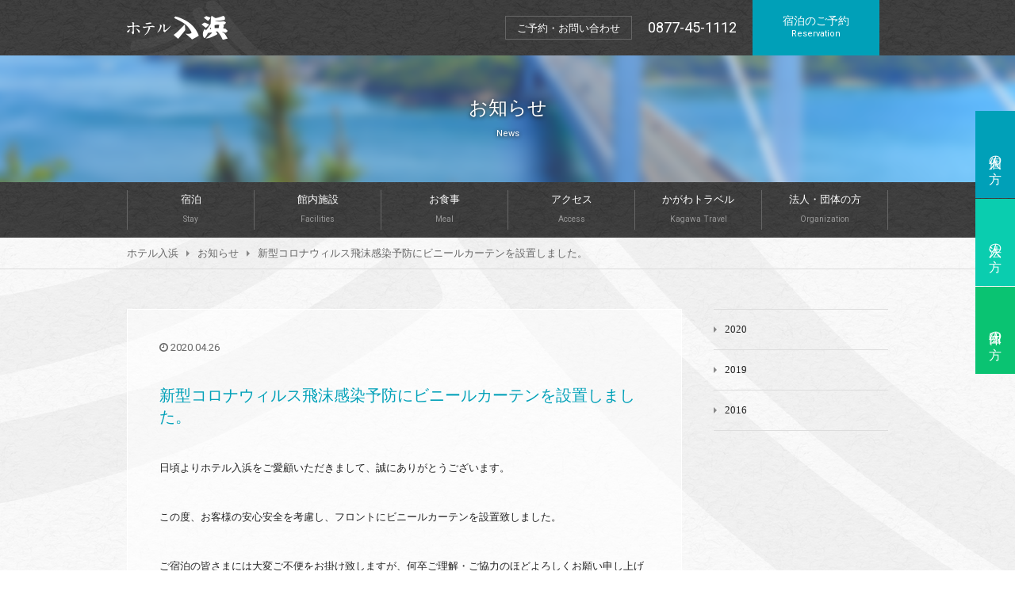

--- FILE ---
content_type: text/html; charset=UTF-8
request_url: https://www.hotel-irihama.jp/news/195/
body_size: 4041
content:
<!doctype html>
<html>

<head>
	<meta charset="UTF-8">
	<meta http-equiv="X-UA-Compatible" content="IE=edge">
	<title>
		新型コロナウィルス飛沫感染予防にビニールカーテンを設置しました。 | ホテル入浜【公式】	</title>
	<meta name="keywords" content=",香川県,坂出市,瀬戸大橋,ホテル,ビジネスホテル,宿泊,讃岐うどん,お遍路,四国巡礼,ホテル入浜">
	<meta name="description" content="ホテル入浜からのお知らせ「」">
	<meta name="viewport" content="width=device-width, initial-scale=1.0">
	<meta http-equiv="X-UA-Compatible" content="IE=edge">
	<meta name="format-detection" content="telephone=no">
		<link rel="canonical" href="https://www.hotel-irihama.jp/news/195/">
	<link rel="stylesheet" type="text/css" href="https://www.hotel-irihama.jp/assets/css/normalize.css">
	<link rel="stylesheet" type="text/css" href="https://www.hotel-irihama.jp/assets/css/sp.css" media="screen and (max-width: 736px)">
	<link rel='stylesheet' id='font-awesome-css' href='//maxcdn.bootstrapcdn.com/font-awesome/4.3.0/css/font-awesome.min.css?ver=4.7.1' type='text/css' media='all'/>
	<link href="https://www.hotel-irihama.jp/assets/css/style.css" media="screen and (min-width: 737px)" rel="stylesheet" type="text/css">
	<link href="https://fonts.googleapis.com/css?family=Roboto:400,500italic" rel="stylesheet" type="text/css">
	<link href="https://www.hotel-irihama.jp/assets/images/favicon.ico" rel="shortcut icon" type="image/vnd.microsoft.icon">
	<link href="https://www.hotel-irihama.jp/assets/images/apple-touch-icon-precomposed.png" rel="apple-touch-icon-precomposed">
	<link href="https://plus.google.com/" rel="publisher"/>
	<script src="https://ajax.googleapis.com/ajax/libs/jquery/2.1.4/jquery.min.js"></script>
	<script type="text/javascript" src="https://maps.googleapis.com/maps/api/js?key=AIzaSyAjhMNF5mYjvCFxwMrvoJpbW0oN-JXWKio"></script>
	<script type="text/javascript" src="https://www.hotel-irihama.jp/assets/js/default.js"></script>
	<script type="text/javascript">
		jQuery( document ).ready( function ( $ ) {
			if ( window.matchMedia( '(max-width: 736px)' ).matches ) {
				$.ajax( {
					url: 'https://www.hotel-irihama.jp/assets/js/sp.js',
					dataType: 'script',
					cache: false
				} );
			};
		} );
	</script>
</head>

<body>
	<!-- Google Analytics / -->
	<script>
		( function ( i, s, o, g, r, a, m ) {
			i[ 'GoogleAnalyticsObject' ] = r;
			i[ r ] = i[ r ] || function () {
				( i[ r ].q = i[ r ].q || [] ).push( arguments )
			}, i[ r ].l = 1 * new Date();
			a = s.createElement( o ),
				m = s.getElementsByTagName( o )[ 0 ];
			a.async = 1;
			a.src = g;
			m.parentNode.insertBefore( a, m )
		} )( window, document, 'script', 'https://www.google-analytics.com/analytics.js', 'ga' );
		ga( 'create', 'UA-83729768-1', 'auto' );
		ga( 'send', 'pageview' );
	</script>
	<!-- / Google Analytics -->
	<!-- Header / -->
	<header id="header">
		<div id="header_container">
			<div id="header_logo"><a href="https://www.hotel-irihama.jp/"><img src="https://www.hotel-irihama.jp/assets/images/header_logo.png" width="127" height="30" alt="香川県坂出市【瀬戸大橋】のビジネスホテル・宿泊｜ホテル入浜【公式】"></a>
			</div>
			<div id="header_contact">
				<div id="header_contact_ttl">ご予約・お問い合わせ</div>
				<div id="header_contact_num">
					<address>
				0877-45-1112
				</address>
				
				</div>
				<div id="header_reserve"><a href="https://www.hotel-irihama.jp/contact/">宿泊のご予約 <span id="header_reserve_en">Reservation</span></a>
				</div>
			</div>
		</div>
	</header>
	<!-- / Header -->
	<!-- h1 / -->
	<div class="h1_container">
		<div class="container">
			<h1 class="h1_sp">お知らせ<span>News</span></h1>
		</div>
	</div>
	<!-- / h1 -->
	<!-- Nav / -->
	<nav id="nav" class="nav_lock">
		<div id="nav_sp">MENU</div>
		<div id="nav_list">
			<ul>
				<li><a href="https://www.hotel-irihama.jp/stay/">宿泊<span>Stay</span></a>
				</li>
				<li><a href="https://www.hotel-irihama.jp/facilities/">館内施設<span>Facilities</span></a>
				</li>
				<li><a href="https://www.hotel-irihama.jp/meal/">お食事<span>Meal</span></a>
				</li>
				<li><a href="https://www.hotel-irihama.jp/access/">アクセス<span>Access</span></a>
				</li>
				<li><a href="https://www.hotel-irihama.jp/travel/">かがわトラベル<span>Kagawa Travel</span></a>
				</li>
				<li><a href="https://www.hotel-irihama.jp/organization/">法人・団体の方<span>Organization</span></a>
				</li>
			</ul>
		</div>
	</nav>
	<!-- / Nav --><!-- Nav trail /-->
<div class="nav_trail">
	<div class="nav_trail_container">
		<ul>
			<li><a href="https://www.hotel-irihama.jp/">ホテル入浜</a>
			</li>
			<li><a href="https://www.hotel-irihama.jp/news/">お知らせ</a>
			</li>
			<li>
				新型コロナウィルス飛沫感染予防にビニールカーテンを設置しました。			</li>
		</ul>
	</div>
</div>
<!-- Contents / -->
<div class="bg_irihama_top">
	<div class="container app">
		<div class="inner_l">
			<section>
								<div class="app_date"><i class="fa fa-clock-o"></i>
					2020.04.26				</div>
								<h2>
					新型コロナウィルス飛沫感染予防にビニールカーテンを設置しました。				</h2>
								<div class="app_content">
					
<p>日頃よりホテル入浜をご愛顧いただきまして、誠にありがとうございます。</p>



<p>この度、お客様の安心安全を考慮し、フロントにビニールカーテンを設置致しました。</p>



<p>ご宿泊の皆さまには大変ご不便をお掛け致しますが、何卒ご理解・ご協力のほどよろしくお願い申し上げます。</p>
				</div>
				  <!-- ソーシャルボタン -->
  <ul class="bzb-sns-btn ">
      <li class="bzb-twitter">
      <a href="https://twitter.com/share" class="twitter-share-button"  data-url="https://www.hotel-irihama.jp/news/195/"  data-text="新型コロナウィルス飛沫感染予防にビニールカーテンを設置しました。">Tweet</a>
      <script>!function(d,s,id){var js,fjs=d.getElementsByTagName(s)[0],p=/^http:/.test(d.location)?'http':'https';if(!d.getElementById(id)){js=d.createElement(s);js.id=id;js.async=true;js.src=p+'://platform.twitter.com/widgets.js';fjs.parentNode.insertBefore(js,fjs);}}(document, 'script', 'twitter-wjs');</script>
    </li>    <li class="bzb-hatena">
      <a href="http://b.hatena.ne.jp/entry/https%3A%2F%2Fwww.hotel-irihama.jp%2Fnews%2F195%2F" class="hatena-bookmark-button" data-hatena-bookmark-title="新型コロナウィルス飛沫感染予防にビニールカーテンを設置しました。" data-hatena-bookmark-layout="standard" data-hatena-bookmark-lang="ja" title="このエントリーをはてなブックマークに追加"><img src="//b.hatena.ne.jp/images/entry-button/button-only@2x.png" alt="このエントリーをはてなブックマークに追加" width="20" height="20" style="border: none;" /></a><script type="text/javascript" src="//b.hatena.ne.jp/js/bookmark_button.js" charset="utf-8" async="async"></script>
    </li>    <li class="bzb-pocket">
      <a href="https://getpocket.com/save" class="pocket-btn" data-lang="ja" data-save-url="https%3A%2F%2Fwww.hotel-irihama.jp%2Fnews%2F195%2F" data-pocket-count="horizontal" data-pocket-align="left" >Pocket</a><script type="text/javascript">!function(d,i){if(!d.getElementById(i)){var j=d.createElement("script");j.id=i;j.src="https://widgets.getpocket.com/v1/j/btn.js?v=1";var w=d.getElementById(i);d.body.appendChild(j);}}(document,"pocket-btn-js");</script>
    </li>
  </ul>
  <!-- /bzb-sns-btns -->								<h4 class="post-share-title">SNSでもご購読できます。</h4>
															</section>
			<aside class="post-sns">
				<ul>
					<li class="post-sns-twitter"><a href="https://twitter.com/"><span>Twitter</span>でフォローする</a>
					</li>
					<li class="post-sns-feedly"><a href="http://cloud.feedly.com/#subscription%2Ffeed%2Fhttps%3A%2F%2Fwww.hotel-irihama.jp%2Ffeed%2F"><span>Feedly</span>でフォローする</a>
					</li>
				</ul>
			</aside>
		</div>
		<div class="inner_r">
						<ul>
					<li><a href='https://www.hotel-irihama.jp/date/2020/?cat=3'>2020</a></li>
	<li><a href='https://www.hotel-irihama.jp/date/2019/?cat=3'>2019</a></li>
	<li><a href='https://www.hotel-irihama.jp/date/2016/?cat=3'>2016</a></li>
			</ul>
		</div>
	</div>
</div>
<!-- / Contents -->
<!-- Footer / -->
<footer>
	<div id="footer_top">
		<div class="container">
			<div id="footer_top_left">
				<ul>
					<li><a href="https://www.hotel-irihama.jp/stay/">宿泊</a>
					</li>
					<li><a href="https://www.hotel-irihama.jp/facilities/">館内施設</a>
					</li>
					<li><a href="https://www.hotel-irihama.jp/meal/">お食事</a>
					</li>
					<li><a href="https://www.hotel-irihama.jp/access/">アクセス</a>
					</li>
					<li><a href="https://www.hotel-irihama.jp/travel/">かがわトラベル</a>
					</li>
					<li><a href="https://www.hotel-irihama.jp/organization/">法人・団体の方</a>
					</li>
				</ul>
			</div>
			<div id="footer_reserve"><a href="https://www.hotel-irihama.jp/contact/">宿泊のご予約<span id="footer_reserve_en">Reservation</span></a>
			</div>
		</div>
		<div id="footer_bottom">
			<div id="footer_bottom_container">
				<ul>
					<li><a href="https://www.hotel-irihama.jp/company/">会社案内</a>
					</li>
					<li><a href="https://www.hotel-irihama.jp/contact/">お問い合わせ</a>
					</li>
					<li><a href="https://www.hotel-irihama.jp/law/">特定商取引法に基づく表示</a>
					</li>
					<li><a href="https://www.hotel-irihama.jp/privacy/">プライバシーポリシー</a>
					</li>
					<!--<li><a href="https://www.hotel-irihama.jp/sitemap/">サイトマップ</a></li>-->
				</ul>
				<div id="footer_addr"><img src="https://www.hotel-irihama.jp/assets/images/footer_logo.png" width="85" height="20" alt="ホテル入浜">
					<address>
						<p>〒762-0053 香川県坂出市西大浜北4-5-25</p>
						<p>電話：0877-45-1112</p>
						<p>ファクス：0877-45-1817</p>
					</address>
				</div>
				<div id="footer_copy">© 2016 -2026 HOTEL Irihama.</div> 
			</div>
		</div>
</footer>
<!-- / Footer -->
<!-- Button / -->
<div id="right_btn">
	<ul class="right_reserve">
		<li class="btn_general"><a href="https://www.hotel-irihama.jp/contact/">個人の方</a>
		</li>
		<li class="btn_corp"><a href="https://www.hotel-irihama.jp/contact/">法人の方</a>
		</li>
		<li class="btn_group"><a href="https://www.hotel-irihama.jp/contact/">団体の方</a>
		</li>
	</ul>
</div>
<!-- / Button -->
<!-- To top / -->
<div id="totop"> <a href="#header"><img src="https://www.hotel-irihama.jp/assets/images/arrow_totop.png" alt="ページの先頭へ戻る"></a>
</div>
<!-- / To top -->
</div>
<script type="application/ld+json">
	{
		"@context": "http://schema.org",
		"@type": "WebSite",
		"name": "ホテル入浜",
		"alternateName": "HOTEL Iruhama",
		"url": "https://www.hotel-irihama.jp/"
	}
</script>
<script type="application/ld+json">
	{
		"@context": "http://schema.org",
		"@type": "Hotel",
		"name": "ホテル入浜",
		"url": "https://www.hotel-irihama.jp/",
		"logo": "https://www.hotel-irihama.jp/assets/images/header_logo.png",
		"sameAs": [
			"https://www.facebook.com/hotel.irihama"
		]
	}
</script>
<!-- Ptengine / -->
<script type="text/javascript">
	window._pt_lt = new Date().getTime();
	window._pt_sp_2 = [];
	_pt_sp_2.push( 'setAccount,5977b2d2' );
	var _protocol = ( ( "https:" == document.location.protocol ) ? " https://" : " http://" );
	( function () {
		var atag = document.createElement( 'script' );
		atag.type = 'text/javascript';
		atag.async = true;
		atag.src = _protocol + 'js.ptengine.jp/pta.js';
		var stag = document.createElement( 'script' );
		stag.type = 'text/javascript';
		stag.async = true;
		stag.src = _protocol + 'js.ptengine.jp/pts.js';
		var s = document.getElementsByTagName( 'script' )[ 0 ];
		s.parentNode.insertBefore( atag, s );
		s.parentNode.insertBefore( stag, s );
	} )();
</script>
<!-- / Ptengine -->
</body>
</html>

--- FILE ---
content_type: text/css
request_url: https://www.hotel-irihama.jp/assets/css/normalize.css
body_size: 2586
content:
/*! normalize.css v3.0.2 | MIT License | git.io/normalize */

/**
 * 1. Set default font family to sans-serif.
 * 2. Prevent iOS text size adjust after orientation change, without disabling
 *    user zoom.
 */

html { font-family: sans-serif; /* 1 */ -ms-text-size-adjust: 100%; /* 2 */ -webkit-text-size-adjust: 100%; /* 2 */ }
/**
 * Remove default margin.
 */

body { margin: 0; }
/* HTML5 display definitions
   ========================================================================== */

/**
 * Correct `block` display not defined for any HTML5 element in IE 8/9.
 * Correct `block` display not defined for `details` or `summary` in IE 10/11
 * and Firefox.
 * Correct `block` display not defined for `main` in IE 11.
 */

article, aside, details, figcaption, figure, footer, header, hgroup, main, menu, nav, section, summary { display: block; }
/**
 * 1. Correct `inline-block` display not defined in IE 8/9.
 * 2. Normalize vertical alignment of `progress` in Chrome, Firefox, and Opera.
 */

audio, canvas, progress, video { display: inline-block; /* 1 */ vertical-align: baseline; /* 2 */ }
/**
 * Prevent modern browsers from displaying `audio` without controls.
 * Remove excess height in iOS 5 devices.
 */

audio:not([controls]) { display: none; height: 0; }
/**
 * Address `[hidden]` styling not present in IE 8/9/10.
 * Hide the `template` element in IE 8/9/11, Safari, and Firefox < 22.
 */

[hidden], template { display: none; }
/* Links
   ========================================================================== */

/**
 * Remove the gray background color from active links in IE 10.
 */

a { background-color: transparent; }
/**
 * Improve readability when focused and also mouse hovered in all browsers.
 */

a:active, a:hover { outline: 0; }
/* Text-level semantics
   ========================================================================== */

/**
 * Address styling not present in IE 8/9/10/11, Safari, and Chrome.
 */

abbr[title] { border-bottom: 1px dotted; }
/**
 * Address style set to `bolder` in Firefox 4+, Safari, and Chrome.
 */

b, strong { font-weight: bold; }
/**
 * Address styling not present in Safari and Chrome.
 */

dfn { font-style: italic; }
/**
 * Address variable `h1` font-size and margin within `section` and `article`
 * contexts in Firefox 4+, Safari, and Chrome.
 */

h1 { font-size: 2em; margin: 0.67em 0; }
/**
 * Address styling not present in IE 8/9.
 */

mark { background: #ff0; color: #000; }
/**
 * Address inconsistent and variable font size in all browsers.
 */

small { font-size: 80%; }
/**
 * Prevent `sub` and `sup` affecting `line-height` in all browsers.
 */

sub, sup { font-size: 75%; line-height: 0; position: relative; vertical-align: baseline; }
sup { top: -0.5em; }
sub { bottom: -0.25em; }
/* Embedded content
   ========================================================================== */

/**
 * Remove border when inside `a` element in IE 8/9/10.
 */

img { border: 0; }
/**
 * Correct overflow not hidden in IE 9/10/11.
 */

svg:not(:root) { overflow: hidden; }
/* Grouping content
   ========================================================================== */

/**
 * Address margin not present in IE 8/9 and Safari.
 */

figure { margin: 1em 40px; }
/**
 * Address differences between Firefox and other browsers.
 */

hr { -moz-box-sizing: content-box; box-sizing: content-box; height: 0; }
/**
 * Contain overflow in all browsers.
 */

pre { overflow: auto; }
/**
 * Address odd `em`-unit font size rendering in all browsers.
 */

code, kbd, pre, samp { font-family: monospace, monospace; font-size: 1em; }
/* Forms
   ========================================================================== */

/**
 * Known limitation: by default, Chrome and Safari on OS X allow very limited
 * styling of `select`, unless a `border` property is set.
 */

/**
 * 1. Correct color not being inherited.
 *    Known issue: affects color of disabled elements.
 * 2. Correct font properties not being inherited.
 * 3. Address margins set differently in Firefox 4+, Safari, and Chrome.
 */

button, input, optgroup, select, textarea { color: inherit; /* 1 */ font: inherit; /* 2 */ margin: 0; /* 3 */ }
/**
 * Address `overflow` set to `hidden` in IE 8/9/10/11.
 */

button { overflow: visible; }
/**
 * Address inconsistent `text-transform` inheritance for `button` and `select`.
 * All other form control elements do not inherit `text-transform` values.
 * Correct `button` style inheritance in Firefox, IE 8/9/10/11, and Opera.
 * Correct `select` style inheritance in Firefox.
 */

button, select { text-transform: none; }
/**
 * 1. Avoid the WebKit bug in Android 4.0.* where (2) destroys native `audio`
 *    and `video` controls.
 * 2. Correct inability to style clickable `input` types in iOS.
 * 3. Improve usability and consistency of cursor style between image-type
 *    `input` and others.
 */

button, html input[type="button"], /* 1 */ input[type="reset"], input[type="submit"] { -webkit-appearance: button; /* 2 */ cursor: pointer; /* 3 */ }
/**
 * Re-set default cursor for disabled elements.
 */

button[disabled], html input[disabled] { cursor: default; }

/**
 * Remove inner padding and border in Firefox 4+.
 */

button::-moz-focus-inner, input::-moz-focus-inner {
 border: 0;
 padding: 0;
}
/**
 * Address Firefox 4+ setting `line-height` on `input` using `!important` in
 * the UA stylesheet.
 */

input { line-height: normal; }
/**
 * It's recommended that you don't attempt to style these elements.
 * Firefox's implementation doesn't respect box-sizing, padding, or width.
 *
 * 1. Address box sizing set to `content-box` in IE 8/9/10.
 * 2. Remove excess padding in IE 8/9/10.
 */

input[type="checkbox"], input[type="radio"] { box-sizing: border-box; /* 1 */ padding: 0; /* 2 */ }

/**
 * Fix the cursor style for Chrome's increment/decrement buttons. For certain
 * `font-size` values of the `input`, it causes the cursor style of the
 * decrement button to change from `default` to `text`.
 */

input[type="number"]::-webkit-inner-spin-button, input[type="number"]::-webkit-outer-spin-button {
 height: auto;
}
/**
 * 1. Address `appearance` set to `searchfield` in Safari and Chrome.
 * 2. Address `box-sizing` set to `border-box` in Safari and Chrome
 *    (include `-moz` to future-proof).
 */

input[type="search"] { -webkit-appearance: textfield; /* 1 */ -moz-box-sizing: content-box; -webkit-box-sizing: content-box; /* 2 */ box-sizing: content-box; }

/**
 * Remove inner padding and search cancel button in Safari and Chrome on OS X.
 * Safari (but not Chrome) clips the cancel button when the search input has
 * padding (and `textfield` appearance).
 */

input[type="search"]::-webkit-search-cancel-button, input[type="search"]::-webkit-search-decoration {
 -webkit-appearance: none;
}
/**
 * Define consistent border, margin, and padding.
 */

fieldset { border: 1px solid #c0c0c0; margin: 0 2px; padding: 0.35em 0.625em 0.75em; }
/**
 * 1. Correct `color` not being inherited in IE 8/9/10/11.
 * 2. Remove padding so people aren't caught out if they zero out fieldsets.
 */

legend { border: 0; /* 1 */ padding: 0; /* 2 */ }
/**
 * Remove default vertical scrollbar in IE 8/9/10/11.
 */

textarea { overflow: auto; }
/**
 * Don't inherit the `font-weight` (applied by a rule above).
 * NOTE: the default cannot safely be changed in Chrome and Safari on OS X.
 */

optgroup { font-weight: bold; }
/* Tables
   ========================================================================== */

/**
 * Remove most spacing between table cells.
 */

table { border-collapse: collapse; border-spacing: 0; }
td, th { padding: 0; }


--- FILE ---
content_type: text/css
request_url: https://www.hotel-irihama.jp/assets/css/style.css
body_size: 4551
content:
@charset "UTF-8";
/* Base */
*, *:before, *:after { -webkit-box-sizing: border-box; -moz-box-sizing: border-box; -o-box-sizing: border-box; -ms-box-sizing: border-box; box-sizing: border-box; }
body { background-image: url(../images/bg.png), url(../images/bg_container.png); background-position: top left, top center; background-repeat: repeat, no-repeat; margin: 0; padding: 0; color: #222222; font-family: "游明朝", YuMincho, "Hiragino Mincho ProN", "Hiragino Mincho Pro", "ＭＳ 明朝", serif; font-size: 14px; }
h1, h2, h3, h4, h5 { margin: 0; padding: 0; font-weight: normal; }
h1 { margin: 50px 0 0; color: #FFFFFF; font-size: 1.714em; text-shadow: 0px 1px 5px #222222; }
h1 span { display: block; margin: 10px 0 0; font-family: 'Roboto', sans-serif; font-size: 0.458em; font-weight: normal; }
h2 { color: #00A0B8; font-size : 1.429em; }
h3 { font-size: 1.286em; }
h4 { margin: 20px 0 0; font-size: 1.143em; }
h5 { margin: 20px 0 0; font-size: 1.000em; }
p { margin: 0; padding: 0; font-size: 0.929em; line-height: 175%; }
ul { margin: 0; padding: 0; font-size: 0.929em; list-style: none; }
ul.ul_circle { list-style: circle; }
ul.ul_circle li { margin: 0 0 0 14px; }
small { font-size: 0.929em; }
address { font-style: normal; }
hr { border: 0; border-top: 3px double #DDDDDD; margin: 20px 0 0; padding: 0; height: 0; }
.mgt_20 { margin: 20px 0 0; }
.caution { color: #C41469; }
.txt_c { text-align: center; }
/* Header */
header { background-image: url(../images/bg_black.png); height: 70px; }
#header_container { background-image: url(../images/bg_header.png); background-position: top left; background-repeat: no-repeat; margin: 0 auto; width: 960px; height: 70px; }
#header_logo { float: left; }
#header_logo img { margin: 20px 0 0; }
#header_contact { float: left; margin: 20px 0 0 350px; color: #FFFFFF; }
#header_contact_ttl { float: left; border: 1px solid #656565; width: 160px; height: 30px; font-size: 0.929em; line-height: 30px; text-align: center; }
#header_contact_num { float: left; margin: 0 0 0 20px; font-family: 'Roboto', sans-serif; font-size: 1.286em; line-height: 30px; }
#header_reserve { position: relative; float: right; background: #00A0B8; margin: -20px 0 0 20px; width: 160px; height: 70px; text-align: center; transition: all 0.5s; }
#header_reserve a { display: block; position: absolute; top: 18px; left: 0; width: 100%; height: 100%; color: #FFFFFF; text-decoration: none; }
#header_reserve:hover { background: #33C3DA; }
#header_reserve_en { display: block; font-family: 'Roboto', sans-serif; font-size: 0.786em; }
/* Slide */
#home_slide { background-image: url(../images/home_slide_01.png); background-position: bottom center; background-size: cover; background-repeat: no-repeat; width: 100%; height: 480px; overflow: hidden; }
/* Nav */
nav { background: url(../images/bg_black.png); width: 100%; height: 70px; }
#nav_sp { display: none; }
#nav_list ul { margin: 0 auto; width: 960px; }
#nav_list ul li { float: left; border-left: 1px solid #666666; margin: 10px 0 0; width: 160px; height: 50px; text-align: center; }
#nav_list ul li:last-child { border-right: 1px solid #666666; }
#nav_list ul li a { display: block; padding: 3px 0 0; color: #FFFFFF; text-decoration: none; transition: opacity 0.5s; }
#nav_list ul li a span { display: block; margin: 10px 0 0; color: #999999; font-family: 'Roboto', sans-serif; font-size: 0.786em; }
#nav_list ul li a:hover { opacity: 0.75; }
.fixed { position: fixed; z-index: 9999; top: 0; width: 100%; }
/* Nav trail */
.nav_trail { border-bottom: 1px solid #DDDDDD; width: 100%; height: 40px; }
.nav_trail_container { margin: 0 auto; width: 960px; color: #666666; line-height: 40px; }
.nav_trail_container ul li { float: left; background: url(../images/arrow_gray.png) center left no-repeat; background-size: 4px auto; margin: 0 0 0 10px; padding: 0 0 0 14px; }
.nav_trail_container ul li:first-child { background: none; margin: 0; padding: 0; }
.nav_trail_container ul li a { color: #666666; text-decoration: none; }
.nav_trail_container ul li a:hover { text-decoration: underline; }
/* Contents */
.bg_irihama { border-top: 1px solid #DDDDDD; border-bottom: 1px solid #FFFFFF; padding: 50px 0; width: 100%; overflow: hidden; }
.bg_irihama_top { border-bottom: 1px solid #FFFFFF; padding: 50px 0; width: 100%; overflow: hidden; }
.bg_irihama_map { border-top: 1px solid #DDDDDD; border-bottom: 1px solid #FFFFFF; width: 100%; overflow: hidden; }
.bg_white { background: #FFFFFF; border-top: 1px solid #DDDDDD; padding: 50px 0; width: 100%; overflow: hidden; }
.bg_white iframe { border: 1px solid #DDDDDD; margin: 0; padding: 0; }
.bg_kagawa { background: #FFFFFF; border-top: 1px solid #DDDDDD; padding: 50px 0; width: 100%; overflow: hidden; }
.container { margin: 0 auto; width: 960px; }
.h1_container { background-image: url(../images/bg_h1_blur.png); background-position: center center; background-size: cover; background-repeat: no-repeat; width: 100%; height: 160px; text-align: center; overflow: hidden; }
.h2_irihama { display: table; background: url(../images/icon_irihama.png) no-repeat left center; background-size: 50px auto; margin: 0 auto 50px; padding: 0 0 0 70px; font-size: 1.429em; }
.h2_irihama span { display: block; margin: 10px 0 0; color: #00A0B8; font-family: 'Roboto', sans-serif; font-size: 0.550em; }
table { border: 3px double #DDDDDD; width: 100%; font-size: 0.929em; }
table tr th { border: 1px solid #DDDDDD; padding: 15px; width: 240px; }
table tr td { border: 1px solid #DDDDDD; padding: 15px; }
table tr td.td_inner { width: 360px; }
table tr td a { color: #222222; text-decoration: underline; }
table tr td a:hover { text-decoration: none; }
/* Home */
.inner_home_detail { float: left; width: 305px; }
.inner_home_reserve { float: right; background: url(../images/home_bg_reserve.png); border: 1px solid #FFFFFF; padding: 30px; width: 625px; text-align: center; }
.inner_home_detail .h2_detail { margin: 0 0 30px; color: #00A0B8; font-size: 1.429em; }
.inner_home_reserve .h2_reserve { font-size: 1.143em; }
.inner_home_reserve .h2_reserve span { display: block; margin: 10px 0 0; color: #00A0B8; font-family: 'Roboto', sans-serif; font-size: 0.688em; }
.home_reserve { margin: 30px 0 0; height: 50px; font-size: 1em; }
.home_reserve li { float: left; margin: 0 40px 0 0; width: 160px; height: 50px; line-height: 50px; transition: opacity 0.5s; }
.home_reserve li:last-child { margin: 0; }
.home_reserve li:hover { opacity: 0.75; }
.home_reserve li a { display: block; color: #FFFFFF; font-size: 1.143em; text-decoration: none; }
.home_reserve li.btn_general { background: #00A0B8; }
.home_reserve li.btn_corp { background: #0ACDAF; }
.home_reserve li.btn_group { background: #0AC372; }
.home_bestrate { border-bottom: 1px solid #DDDDDD; margin: 30px 0 20px; padding: 0 0 20px; }
.home_bestrate p span { background: url(../images/home_icon_bestrate.png) no-repeat left center; background-size: 22px auto; padding: 5px 0 5px 33px; }
.home_list { display: table; margin: auto; }
.home_list li { display: table-cell; padding: 0 20px 0 0; }
.home_list li:last-child { padding: 0; }
.home_list li a { display: block; background: url(../images/arrow_blue.png) no-repeat left center; background-size: 4px auto; padding: 0 0 0 9px; color: #222222; text-decoration: none; }
.home_list li a:hover { text-decoration: underline; }
.home_style { display: flex; flex-wrap: wrap; }
.home_style li { position: relative; border-left: 1px solid #DDDDDD; padding: 20px; width: 240px; text-align: center; }
.home_style li:last-child { border-right: 1px solid #DDDDDD; }
.home_style li a { position: absolute; top: 0; left: 0; width: 100%; height: 100%; text-indent: -9999px; }
.home_style li img { -webkit-transition: all 0.5s; -moz-transition: all 0.5s; -ms-transition: all 0.5s; -o-transition: all 0.5s; transition: all 0.5s; }
.home_style li:hover img { opacity: 0.75; -webkit-transform: scale(1.1); -moz-transform: scale(1.1); -o-transform: scale(1.1); -ms-transform: scale(1.1); transform: scale(1.1); }
.home_style li img { display: block; margin: 0 auto; }
.home_style li h3 { clear: both; margin: 20px 0 10px; font-size: 1.538em; }
.home_style li p { font-size: 1em; text-align: left; }
.home_style li ul li { border: none; font-size: 1.077em; margin: 0 0 0 14px; padding: 0 10px 0 0; width: 100%; text-align: left; list-style: circle; }
.home_style li ul li:last-child { border: none; margin: 0 0 20px 14px; }
.home_plan { background: url(../images/home_bg_plan.png); border: 1px solid #FFFFFF; overflow: hidden; }
.home_plan li { float: left; position: relative; padding: 10px; width: 320px; text-align: center; }
.home_plan li:first-child { width: 319px; }
.home_plan li:last-child { width: 319px; }
.home_plan li a { position: absolute; top: 0; left: 0; width: 100%; height: 100%; text-indent: -9999px; }
.home_plan li img { -webkit-transition: opacity 0.5s; -moz-transition: opacity 0.5s; -ms-transition: opacity 0.5s; -o-transition: opacity 0.5s; transition: opacity 0.5s; }
.home_plan li:hover img { opacity: 0.75; }
.home_plan li img { display: block; }
.home_plan li h3 { clear: both; margin: 20px 0 10px; font-size: 1.231em; }
.home_plan li p { font-size: 1em; text-align: left; }
.home_btn_plan { background: #00A0B8; margin: 50px auto 0; width: 300px; height: 50px; line-height: 50px; text-align: center; transition: all 0.5s; }
.home_btn_plan a { display: block; color: #FFFFFF; text-decoration: none; }
.home_btn_plan:hover { background: #33C3DA; }
.h2_home_meal { margin: 0 auto; padding: 20px 0; width: 300px; border-top: 1px solid #DDDDDD; border-bottom: 1px solid #DDDDDD; color: #00A0B8; /* font-family: 'Roboto', sans-serif; */ font-size: 1.429em; /* font-style: italic; */ text-align: center; }
.home_btn_meal { background: #00A0B8; margin: 50px auto 0; width: 300px; height: 50px; line-height: 50px; text-align: center; transition: all 0.5s; }
.home_btn_meal a { display: block; color: #FFFFFF; text-decoration: none; }
.home_btn_meal:hover { background: #33C3DA; }
.h2_home_kagawa { margin: 0 auto; padding: 20px 0; width: 300px; border-top: 1px solid #DDDDDD; border-bottom: 1px solid #DDDDDD; color: #00A0B8; /* font-family: 'Roboto', sans-serif; */ font-size: 1.429em; /* font-style: italic; */ text-align: center; }
.home_kagawa { margin: 50px 0 0; }
.home_kagawa .kagawa_slide { width: 100%; overflow: hidden; }
.home_kagawa .kagawa_slide a { color: #FFFFFF; font-family: "ヒラギノ角ゴ ProN W3", "Hiragino Kaku Gothic ProN", "メイリオ", Meiryo, sans-serif; font-size: 1.143em; font-weight: bold; text-decoration: none; text-align: left; text-shadow: 0px 1px 5px #222222; }
.home_kagawa .kagawa_slide a div { float: left; position: relative; margin: 0; width: 25%; height: 240px; font-size: 1em; overflow: hidden; transition: opacity 0.5s; }
.home_kagawa .kagawa_slide a div.kagawa_01 { background: url(../images/home_ph_kagawa_01.png) center center; background-size: cover; }
.home_kagawa .kagawa_slide a div.kagawa_02 { background: url(../images/home_ph_kagawa_02.png) center center; background-size: cover; }
.home_kagawa .kagawa_slide a div.kagawa_03 { background: url(../images/home_ph_kagawa_03.png) center center; background-size: cover; }
.home_kagawa .kagawa_slide a div.kagawa_04 { background: url(../images/home_ph_kagawa_04.png) center center; background-size: cover; }
.home_kagawa .kagawa_slide a div:hover { opacity: 0.75; cursor: pointer; }
.home_kagawa .kagawa_slide a div p { position: absolute; bottom: 0; padding: 20px; }
.home_btn_kagawa { background: #00A0B8; margin: 50px auto 0; width: 300px; height: 50px; line-height: 50px; text-align: center; transition: all 0.5s; }
.home_btn_kagawa a { display: block; color: #FFFFFF; text-decoration: none; }
.home_btn_kagawa:hover { background: #33C3DA; }
.home_map { position: relative; width: 100%; height: 480px; }
.home_map #map_canvas { position: relative; z-index: 0; left: 0; width: 100%; height: 100%; }
.home_map .map_detail { position: absolute; z-index: 10; top: 50px; left: 50%; background: #FFFFFF; margin: 0 0 0 160px; width: 320px; }
.home_map .map_detail img { margin: 10px 10px 20px; }
.home_map .map_detail h3 { margin: 0 20px 5px; color: #00A0B8; font-size: 1.143em; }
.home_map .map_detail p { margin: 5px 20px; }
.home_map .map_detail .map_num { color: #00A0B8; font-family: 'Roboto', sans-serif; font-size: 1.286em; }
.home_map .map_detail ul { margin: 20px 0 0; }
.home_map .map_detail ul li { float: left; width: 160px; height: 50px; transition: opacity 0.5s; }
.home_map .map_detail ul li.map_access { background: #00A0B8; }
.home_map .map_detail ul li.map_gm { background: #0ACDAF; }
.home_map .map_detail ul li:hover { opacity: 0.75; }
.home_map .map_detail ul li a { display: block; color: #FFFFFF; font-size: 1.143em; text-decoration: none; text-align: center; line-height: 50px; }
.home_news { float: left; width: 625px; }
.home_news h2 { margin: 0 0 10px; font-size: 1.429em; }
.home_news ul { margin: 0 0 20px; }
.home_news ul li { border-bottom: 1px solid #DDDDDD; padding: 20px 0; }
.home_news ul li .news_date { display: block; margin: 0 0 10px 0; color: #666666; font-family: 'Roboto', sans-serif; font-size: 0.923em; }
.home_news ul li a { color: #222222; text-decoration: none; }
.home_news ul li a:hover { text-decoration: underline; }
.home_news .news_list { background: url(../images/arrow_blue.png) no-repeat left center; background-size: 4px auto; padding: 0 0 0 9px; color: #222222; text-decoration: none; }
.home_news .news_list:hover { text-decoration: underline; }
.home_banner { float: right; width: 305px; }
.home_banner a { -webkit-transition: opacity 0.5s; -moz-transition: opacity 0.5s; -ms-transition: opacity 0.5s; -o-transition: opacity 0.5s; transition: opacity 0.5s; }
.home_banner a:hover { opacity: 0.75; }
/* Access */
.access_map { position: relative; margin: 0 auto; width: 960px; height: 400px; }
.access_map #map_canvas { position: relative; z-index: 0; left: 0; border: 5px solid #DDDDDD; width: 100%; height: 100%; }
.access_map .map_detail { position: absolute; z-index: 10; top: 180px; left: 0; background: #FFFFFF; margin: 0 0 0 20px; width: 320px; opacity: 0.85; }
.access_map .map_detail img { margin: 10px 10px 20px; }
.access_map .map_detail h3 { margin: 20px 20px 5px; color: #00A0B8; font-size: 1.143em; }
.access_map .map_detail p { margin: 5px 20px; }
.access_map .map_detail .map_num { color: #00A0B8; font-family: 'Roboto', sans-serif; font-size: 1.286em; }
.access_map .map_detail ul { margin: 20px 0 0; }
.access_map .map_detail ul li { float: left; width: 320px; height: 50px; transition: opacity 0.5s; }
.access_map .map_detail ul li.map_gm { background: #00A0B8; }
.access_map .map_detail ul li:hover { opacity: 0.75; }
.access_map .map_detail ul li a { display: block; color: #FFFFFF; font-size: 1.143em; text-decoration: none; text-align: center; line-height: 50px; }
.access_guide { display: flex; flex-wrap: wrap; }
.access_guide li { position: relative; background: url(../images/access_arrow_down.png) no-repeat center bottom 20px; background-size: 17px auto; border-left: 1px solid #DDDDDD; padding: 20px 20px 36px; width: 320px; text-align: center; }
.access_guide li:last-child { border-right: 1px solid #DDDDDD; }
.access_guide li a { position: absolute; top: 0; left: 0; width: 100%; height: 100%; text-indent: -9999px; }
.access_guide li img { -webkit-transition: all 0.5s; -moz-transition: all 0.5s; -ms-transition: all 0.5s; -o-transition: all 0.5s; transition: all 0.5s; }
.access_guide li:hover img { opacity: 0.75; -webkit-transform: scale(1.1); -moz-transform: scale(1.1); -o-transform: scale(1.1); -ms-transform: scale(1.1); transform: scale(1.1); }
.access_guide li img { display: block; margin: 0 auto; }
.access_guide li p { margin: 20px 0; font-size: 1.231em; }
.access_detail h3 { margin: 0 0 20px; }
.access_detail .detail_gm { background: #EEEEEE; border-top: 3px double #DDDDDD; margin: 40px 0 0; padding: 20px; }
.access_detail h4 { margin: 0; padding: 0; color: #666666; }
.access_detail ul { margin: 20px 0 0; height: 40px; font-size: 1em; }
.access_detail ul li { float: left; margin: 0 40px 0 0; width: 280px; height: 40px; line-height: 40px; text-align: center; }
.access_detail ul li:last-child { margin: 0; }
.access_detail ul li a { display: block; background: #00A0B8; color: #FFFFFF; text-decoration: none; transition: opacity 0.5s; }
.access_detail ul li a:hover { opacity: 0.75; }
.access_detail ul.root_shikoku li a { background: #0ACDAF; }
.access_detail p { margin: 20px 0 0; padding-left: 1em; text-indent: -1em; }
.access_detail small a { color: #00A0B8; text-decoration: none; }
.access_detail small a:hover { text-decoration: underline; }
.access_detail .detail_zoom { display: none; }
.access_parking { width: 960px; overflow: hidden; }
.access_parking h3 { margin: 0 0 20px; }
.access_parking iframe { float: left; border: none !important; }
.access_parking .parking_caution { float: right; border: 3px double #DDDDDD; padding: 20px; width: 460px; height: 240px; }
.access_parking .parking_caution h4 { margin: 0; }
.access_parking_i { margin: 40px 0 0; width: 960px; overflow: hidden; }
.access_parking_i h3 { margin: 0 0 20px; }
.access_parking_i table { border: 1px solid #DDDDDD; }
.access_parking_i table tr th { background: #EEEEEE; }
.access_parking_i table tr td { text-align: center; }
/* * */
#car { margin-top: -190px; padding-top: 190px; }
#train { margin-top: -190px; padding-top: 190px; }
#plane { margin-top: -190px; padding-top: 190px; }
/* Organization */
.org_info { position: relative; border: 5px solid #DDDDDD; margin: 0 auto; padding: 20px; width: 960px; height: auto; }
.org_scene { display: flex; flex-wrap: wrap; margin: 20px 0 0; }
.org_scene li { position: relative; border-left: 1px solid #DDDDDD; padding: 20px; width: 320px; text-align: center; }
.org_scene li:last-child { border-right: 1px solid #DDDDDD; }
.org_scene li h3 { clear: both; margin: 20px 0 10px; font-size: 1.538em; }
.org_scene li p { font-size: 1em; text-align: left; }
.org_point { display: flex; flex-wrap: wrap; background: url(../images/org_bg_point.png); border: 1px solid #FFFFFF; overflow: hidden; }
.org_point li { position: relative; padding: 10px; width: 319px; text-align: center; }
.org_point li img { display: block; }
.org_point li h3 { clear: both; margin: 20px 0 10px; color: #00A0B8; font-size: 1.231em; }
.org_point li p { font-size: 1em; text-align: left; }
.org_flow { margin: 0; padding: 20px 0 0; }
.org_flow li { display: flex; flex-wrap: wrap; align-items: center; margin: 20px 0 0; padding: 0; }
.org_flow li .org_flow_title { background: #00A0B8; margin: 0; padding: 10px; width: 240px; color: #FFFFFF; text-align: center; }
.org_flow li .org_flow_detail { margin: 0 0 0 20px; padding: 0; width: 700px; }
.org_flow li .org_flow_detail p a { color: #00A0B8; text-decoration: none; }
.org_flow li .org_flow_detail p a:hover { text-decoration: underline; }
.org_usage { display: flex; flex-wrap: wrap; background: url(../images/org_bg_usage.png); border: 1px solid #FFFFFF; padding: 20px; overflow: hidden; }
.org_usage_detail { display: flex; flex-wrap: wrap; width: 960px; }
.org_usage_img { background: #DDDDDD; margin: 20px 0 0; width: 300px; height: 200px; }
.org_usage_txt { margin: 20px 0 0 20px; width: 580px; }
.org_usage_txt h4 { margin: 0 0 20px; color: #00A0B8; }
.org_usage_contact { display: flex; flex-wrap: wrap; justify-content: space-between;  margin: 30px auto 0; width: 360px; height: 50px; font-size: 1em; }
.org_usage_contact li { margin: 0; width: 160px; height: 50px; line-height: 50px; text-align: center; transition: opacity 0.5s; }
.org_usage_contact li.btn_contact:hover { opacity: 0.75; }
.org_usage_contact li a { display: block; color: #FFFFFF; font-size: 1.143em; text-decoration: none; }
.org_usage_contact li.btn_usage_phone { border: 1px solid #00A0B8; color: #00A0B8; font-size: 1.143em; }
.org_usage_contact li.btn_usage_contact { background: #0ACDAF; }
.org_usage_contact li.btn_usage_contact:hover { opacity: 0.75; }
.org_contact { border: 3px double #DDDDDD; margin: 20px auto 0; padding: 0 20px 20px 20px; width: 960px; height: auto; }
.org_contact h4 { color: #00A0B8; }
.org_contact_inner { display: flex; flex-wrap: wrap; justify-content: space-between; width: 920px; }
.org_contact_inner div { margin: 0; width: 280px; line-height: 50px; text-align: center; transition: opacity 0.5s; }
.org_contact_inner div a { display: block; color: #FFFFFF; font-size: 1.143em; text-decoration: none; }
.org_contact_inner div.btn_contact_phone { border: 1px solid #00A0B8; color: #00A0B8; font-size: 1.143em; }
.org_contact_inner div.btn_contact_mail { background: #0ACDAF; }
.org_contact_inner div.btn_contact_mail:hover { opacity: 0.75; }
.org_option { display: flex; flex-wrap: wrap; justify-content: space-around; margin: 20px 0 0; padding: 0; width: 960px; }
.org_option li { background: #DDDDDD; margin: 0 0 20px 0; padding: 10px; width: 225px; text-align: center; }
table.org_price { border: 1px solid #DDDDDD; margin: 0 0 20px; }
table.org_price tr th { background: #EEEEEE; }
table.org_price tr td { text-align: center; }
/* Contact */
.contact_num { margin: 0 0 0 20px; color: #00A0B8; font-family: 'Roboto', sans-serif; font-size: 1.846em; }
/* Privacy */
.privacy ul li { padding-left: 2.5em; text-indent: -2.5em; line-height: 175%; }
.privacy .privacy_box { border: 3px double #DDDDDD; margin: 40px 0 0; padding: 20px; font-size: 0.929em; line-height: 175%; }
/* Comming soon */
.cs_box { border: 3px double #DDDDDD; padding: 160px 20px; text-align: center; }
/* Footer */
footer { width: 100%; }
#footer_top { background: url(../images/bg_gray.png); width: 100%; height: 50px; }
#footer_top_left { float: left; }
#footer_top_left ul { overflow: hidden; }
#footer_top_left ul li { float: left; background: url(../images/arrow_white.png) no-repeat left center; background-size: 4px auto; margin: 0 20px 0 0; padding: 0 0 0 9px; line-height: 50px; }
#footer_top_left ul li a { color: #FFFFFF; text-decoration: none; }
#footer_top_left ul li a:hover { text-decoration: underline; }
#footer_reserve { position: relative; float: right; background: #00A0B8; margin: 0; width: 160px; height: 50px; text-align: center; transition: all 0.5s; }
#footer_reserve a { display: block; position: absolute; top: 9px; left: 0; width: 100%; height: 100%; color: #FFFFFF; text-decoration: none; }
#footer_reserve:hover { background: #33C3DA; }
#footer_reserve_en { display: block; font-family: 'Roboto', sans-serif; font-size: 0.786em; }
#footer_bottom { clear: both; background: url(../images/bg_black.png); padding: 30px 0 0; width: 100%; }
#footer_bottom_container { background: url(../images/footer_bg.png) no-repeat right bottom; margin: 0 auto; padding: 0 0 30px; width: 960px; }
#footer_bottom ul { border-bottom: 1px solid #666666; padding: 0 0 30px; width: 960px; overflow: hidden; }
#footer_bottom ul li { float: left; background: url(../images/arrow_white.png) no-repeat left center; background-size: 4px auto; margin: 0 20px 0 0; padding: 0 0 0 9px; }
#footer_bottom ul li a { color: #FFFFFF; text-decoration: none; }
#footer_bottom ul li a:hover { text-decoration: underline; }
#footer_addr { margin: 30px 0 0; width: 960px; height: 20px; color: #FFFFFF; overflow: hidden; }
#footer_addr img { float: left; margin: 0 20px 0 0; }
#footer_addr p { float: left; margin: 0 20px 0 0; line-height: 20px; }
#footer_copy { margin: 30px 0 0; width: 960px; color: #999999; font-family: 'Roboto', sans-serif; font-size: 0.923em; }
/* To page top */
#totop { position: fixed; bottom: 40px; right: 40px; }
#totop img { width: 50px; height: auto; }
#totop a { display: block; -webkit-transition: opacity 0.5s; -moz-transition: opacity 0.5s; -ms-transition: opacity 0.5s; -o-transition: opacity 0.5s; transition: opacity 0.5s; }
#totop a:hover { opacity: 0.75; }
/* Right button */
#right_btn { position: fixed; z-index: 9999; top: 140px; right: 0; }
.right_reserve { margin: 0; font-size: 1em; }
.right_reserve li { margin: 0 0 1px 0; width: 50px; height: 110px; writing-mode: vertical-rl; line-height: 50px; text-align: center; transition: opacity 0.5s; }
.right_reserve li:last-child { margin: 0; }
.right_reserve li:hover { opacity: 0.75; }
.right_reserve li a { display: block; color: #FFFFFF; font-size: 1.143em; text-decoration: none; }
.right_reserve li.btn_general { background: #00A0B8; }
.right_reserve li.btn_corp { background: #0ACDAF; }
.right_reserve li.btn_group { background: #0AC372; }
/* WordPress */
.app .archive_l { float: left; width: 700px; }
.app .archive_l .inner_l { margin: 0 0 40px; }
.app .inner_l { float: left; background: url(../images/app_bg_content.png); border: 1px solid #FFFFFF; margin: 0; padding: 40px 40px 0; width: 700px; }
.app .inner_l .app_date { margin: 0 0 40px; color: #666666; font-family: 'Roboto', sans-serif; font-size: 0.923em; }
.app .inner_l h2 { margin: 0 0 40px; }
.app .inner_l h2 a { color: #00A0B8; text-decoration: none; }
.app .inner_l h2 a:hover { text-decoration: underline; }
.app .inner_l .post-thumbnail img { margin: 0 0 40px; max-width: 100%; height: auto; }
.app .inner_l .app_content { clear: both; margin: 0; width: 100%; }
.app .inner_l .app_content h3 { margin: 0 0 40px; }
.app .inner_l .app_content h4 { margin: 0 0 40px; color: #00A0B8; }
.app .inner_l .app_content p { margin: 0 0 40px; }
.app .inner_l .app_content ul { margin: 0 0 40px; padding: 0 0 0 1em; list-style: circle; }
.app .inner_l .app_content img {display: block; margin-top: 0; margin-right: auto; margin-bottom: 40px; margin-left: auto; max-width: 100%; height: auto; }
.app .inner_l .excerpt_more { color: #666666; text-decoration: none; }
.app .inner_l .excerpt_more:hover { text-decoration: underline; }
.app .inner_l ul.bzb-sns-btn { clear: both; margin: 0 0 40px; height: 30px; }
.app .inner_l ul.bzb-sns-btn li { float: left; margin: 0 5px 0 0; }
.app .inner_l ul.post-footer-list { clear: both; margin: 40px 0 0; color: #666666; }
.app .inner_l ul.post-footer-list a { color: #666666; text-decoration: underline; }
.app .inner_l ul.post-footer-list a:hover { text-decoration: none; }
.app .inner_l ul.post-footer-list .tag { margin: 20px 0 0; }
.app .inner_l .post-share-title { display: none; }
.app .inner_l .post-sns { display: none; }
.app .inner_l h4.cta-post-title { border-top: 1px solid #DDDDDD; margin: 40px 0; padding: 40px 0 0; text-align: center; }
.app .inner_l .post-cta-img { float: right; margin: 0 0 20px 20px; }
.app .inner_l .post-cta-btn { background: #00A0B8; margin: 20px auto 0; width: 300px; height: 50px; line-height: 50px; text-align: center; transition: all 0.5s; }
.app .inner_l .post-cta-btn a { display: block; color: #FFFFFF; text-decoration: none; }
.app .inner_l .post-cta-btn:hover { background: #33C3DA; }
.app .inner_r { float: right; width: 220px; }
.app .inner_r ul { border-top: 1px solid #DDDDDD; }
.app .inner_r ul li a { display: block; background: url(../images/arrow_gray.png) center left no-repeat; background-size: 4px auto; border-bottom: 1px solid #DDDDDD; padding: 0 0 0 14px; color: #222222; text-decoration: none; line-height: 50px; }
.app .inner_r ul li a:hover { text-decoration: underline; }
.app .inner_r ul.ul_travel li a { display: block; background: none; border-bottom: 1px solid #DDDDDD; margin: 10px 0 0; padding: 0; color: #222222; text-decoration: none; line-height: 150%; vertical-align: middle; overflow: hidden; transition: opacity 0.5s; }
.app .inner_r ul.ul_travel li a:hover { opacity: 0.75; }
.app .inner_r ul.ul_travel li a img { float: left; margin: 0 10px 10px 0; max-width: 80px; height: auto; }


--- FILE ---
content_type: text/css
request_url: https://www.hotel-irihama.jp/assets/css/sp.css
body_size: 4269
content:
@charset "UTF-8";
/* Base */
*, *:before, *:after { -webkit-box-sizing: border-box; -moz-box-sizing: border-box; -o-box-sizing: border-box; -ms-box-sizing: border-box; box-sizing: border-box; }
body { background-image: url(../images/bg.png), url(../images/bg_container.png); background-position: top center, top center; background-repeat: repeat, no-repeat; margin: 0; padding: 0; color: #222222; font-family: "游明朝", YuMincho, "Hiragino Mincho ProN", "Hiragino Mincho Pro", "ＭＳ 明朝", serif; font-size: 14px; }
h1, h2, h3, h4, h5 { margin: 0; padding: 0; font-weight: normal; }
h1 { margin: 30px 0 0; color: #FFFFFF; font-size: 1.714em; text-shadow: 0px 1px 5px #222222; }
h2 { color: #00A0B8; font-size : 1.429em; }
h3 { font-size: 1.286em; }
h4 { margin: 20px 0 0; font-size: 1.143em; }
h5 { margin: 20px 0 0; font-size: 1.000em; }
h1 span { display: block; margin: 10px 0 0; font-family: 'Roboto', sans-serif; font-size: 0.458em; font-weight: normal; }
p { margin: 0; padding: 0; font-size: 0.929em; line-height: 175%; }
ul { margin: 0; padding: 0; font-size: 0.929em; list-style: none; }
ul.ul_circle { list-style: circle; }
ul.ul_circle li { margin: 0 0 0 18px; }
address { font-style: normal; }
hr { border: 0; border-top: 3px double #DDDDDD; margin: 20px 0 0; padding: 0; height: 0; }
.mgt_20 { margin: 20px 0 0; }
.caution { color: #C41469; }
.no_sp { display: none; }
/* Header */
header { background-image: url(../images/bg_black.png); height: 175px; }
#header_container { background-image: url(../images/bg_header.png); background-position: top left; background-repeat: no-repeat; margin: 0 auto; width: 100%; }
#header_logo { padding: 0 10px; width: 100%; }
#header_logo img { margin: 20px 0 0; }
#header_contact { margin: 20px 0 0; width: 100%; color: #FFFFFF; text-align: center; }
#header_contact_ttl { float: left; border: 1px solid #656565; margin: 0 0 20px 10px; width: 150px; height: 30px; font-size: 0.929em; line-height: 30px; text-align: center; }
#header_contact_num { float: left; margin: 0 0 0 20px; font-family: 'Roboto', sans-serif; font-size: 1.286em; line-height: 30px; }
#header_reserve { clear: both; background: #00A0B8; width: 100%; height: 50px; text-align: center; }
#header_reserve a { display: block; padding: 5px 0 0; width: 100%; height: 100%; color: #FFFFFF; text-decoration: none; }
#header_reserve_en { display: block; font-family: 'Roboto', sans-serif; font-size: 0.786em; }
/* Slide */
#home_slide { background-image: url(../images/home_slide_01.png); background-position: bottom center; background-size: cover; background-repeat: no-repeat; width: 100%; height: 160px; overflow: hidden; }
/* Nav */
nav { position: relative; z-index: 9999; background: url(../images/bg_black.png); width: 100%; height: 50px; }
#nav { clear: both; }
#nav_sp { width: 100%; height: 50px; color: #FFFFFF; font-family: 'Roboto', sans-serif; line-height: 50px; text-align: center; }
#nav_list { position: relative; display: none; background: #222222; padding: 0 10px; width: 100%; overflow: hidden; }
#nav_list ul { width: 100%; }
#nav_list ul li { border-bottom: 1px solid #666666; width: 100%; height: 50px; text-align: center; }
#nav_list ul li:last-child { border-bottom: none; }
#nav_list ul li a { display: block; padding: 8px; color: #FFFFFF; text-decoration: none; }
#nav_list ul li a span { display: block; margin: 0; color: #999999; font-family: 'Roboto', sans-serif; font-size: 0.786em; }
.fixed { position: fixed; z-index: 9999; top: 0; width: 100%; }
/* Nav trail */
.nav_trail { display: none; }
/* Contents */
.bg_irihama { border-top: 1px solid #DDDDDD; border-bottom: 1px solid #FFFFFF; padding: 50px 10px; width: 100%; overflow: hidden; }
.bg_irihama_top { border-bottom: 1px solid #FFFFFF; padding: 50px 0; width: 100%; overflow: hidden; }
.bg_irihama_map { border-top: 1px solid #DDDDDD; border-bottom: 1px solid #FFFFFF; width: 100%; overflow: hidden; }
.bg_white { background: #FFFFFF; border-top: 1px solid #DDDDDD; padding: 50px 10px; width: 100%; overflow: hidden; }
.bg_white iframe { border: 1px solid #DDDDDD; margin: 0; padding: 0; height: 1160px; }
.bg_kagawa { background: #FFFFFF; border-top: 1px solid #DDDDDD; padding: 50px 0; width: 100%; overflow: hidden; }
.container { width: 100%; }
.h1_container { background-image: url(../images/bg_h1_blur.png); background-position: center center; background-size: cover; background-repeat: no-repeat; width: 100%; height: 120px; text-align: center; overflow: hidden; }
.h1_sp { margin: 40px 0 0; font-size: 1.143em; }
.h2_irihama { display: table; background: url(../images/icon_irihama.png) no-repeat left center; background-size: 50px auto; margin: 0 auto 50px; padding: 0 0 0 70px; font-size: 1.429em; }
.h2_irihama span { display: block; margin: 10px 0 0; color: #00A0B8; font-family: 'Roboto', sans-serif; font-size: 0.550em; }
table { border: 3px double #DDDDDD; width: 100%; font-size: 0.929em; }
table tr th { display: block; background: #EEEEEE; border-bottom: 1px solid #DDDDDD; padding: 15px; width: 100%; }
table tr td { display: block; border-bottom: 1px solid #DDDDDD; padding: 15px; }
table tr td.td_inner { width: 100%; }
table tr:last-child td { border-bottom: none; }
table tr td a { color: #222222; text-decoration: underline; }
/* Home */
.inner_home_detail { margin: 0 0 50px; width: 100%; }
.inner_home_reserve { background: url(../images/home_bg_reserve.png); border: 1px solid #FFFFFF; padding: 30px; width: 100%; text-align: center; }
.inner_home_detail .h2_detail { margin: 0 0 30px; color: #00A0B8; font-size: 1.429em; text-align: center; }
.inner_home_reserve .h2_reserve { font-size: 1.143em; }
.inner_home_reserve .h2_reserve span { display: block; margin: 10px 0 0; color: #00A0B8; font-family: 'Roboto', sans-serif; font-size: 0.688em; }
.home_reserve { margin: 30px 0 0; height: 50px; font-size: 1em; }
.home_reserve li { float: left; margin: 0 0 10px; width: 100%; height: 50px; line-height: 50px; }
.home_reserve li:last-child { margin: 0 0 30px; }
.home_reserve li a { display: block; color: #FFFFFF; font-size: 1.143em; text-decoration: none; }
.home_reserve li.btn_general { background: #00A0B8; }
.home_reserve li.btn_corp { background: #0ACDAF; }
.home_reserve li.btn_group { background: #0AC372; }
.home_bestrate { border-bottom: 1px solid #DDDDDD; margin: 30px 0 20px; padding: 0 0 20px; }
.home_bestrate p span { background: url(../images/home_icon_bestrate.png) no-repeat left center; background-size: 22px auto; padding: 5px 0 5px 33px; }
.home_list { display: table; margin: auto; }
.home_list li { display: table-cell; padding: 0 20px 0 0; }
.home_list li:last-child { padding: 0; }
.home_list li a { display: block; background: url(../images/arrow_blue.png) no-repeat left center; background-size: 4px auto; padding: 0 0 0 9px; color: #222222; text-decoration: none; }
.home_style li { position: relative; border-bottom: 1px solid #DDDDDD; padding: 20px 0; width: 100%; text-align: center; }
.home_style li:first-child { margin: -20px 0 0; }
.home_style li:last-child { border-bottom: none; }
.home_style li a { position: absolute; top: 0; left: 0; width: 100%; height: 100%; text-indent: -9999px; }
.home_style li img { display: block; margin: 0 auto; }
.home_style li h3 { clear: both; margin: 20px 0 10px; font-size: 1.538em; }
.home_style li p { font-size: 1em; text-align: left; }
.home_style li ul { padding: 20px 0 0; }
.home_style li ul li { clear: both; border: none; font-size: 1.077em; margin: 0 0 0 14px; padding: 0; width: 100%; text-align: left; list-style: circle; }
.home_style li ul li:first-child { margin: 0 0 0 14px; padding: 0 10px 0 0; list-style: circle; }
.home_style li ul li:last-child { border: none; margin: 0 10px 20px 14px; }
.home_plan { position: relative; background: url(../images/home_bg_plan.png); border: 1px solid #FFFFFF; }
.home_plan li { position: relative; padding: 10px; width: 100%; text-align: center; }
.home_plan li a { position: absolute; top: 0; left: 0; width: 100%; height: 100%; text-indent: -9999px; }
.home_plan li img { display: block; margin: 0 auto; max-width: 278px; height: auto; }
.home_plan li h3 { clear: both; margin: 20px 0 10px; font-size: 1.231em; }
.home_plan li p { font-size: 1em; text-align: left; }
.home_btn_plan { background: #00A0B8; margin: 50px auto 0; width: 100%; height: 50px; line-height: 50px; text-align: center; }
.home_btn_plan a { display: block; color: #FFFFFF; text-decoration: none; }
.home_meal img { width: 100%; height: auto; }
.h2_home_meal { margin: 0 auto; padding: 20px 0; width: 100%; border-top: 1px solid #DDDDDD; border-bottom: 1px solid #DDDDDD; color: #00A0B8; /* font-family: 'Roboto', sans-serif; */ font-size: 1.429em; /* font-style: italic; */ text-align: center; }
.home_btn_meal { background: #00A0B8; margin: 50px auto 0; width: 100%; height: 50px; line-height: 50px; text-align: center; }
.home_btn_meal a { display: block; color: #FFFFFF; text-decoration: none; }
.home_sp_container_kagawa { padding: 0 10px; }
.h2_home_kagawa { margin: 0 auto; padding: 20px 0; width: 100%; border-top: 1px solid #DDDDDD; border-bottom: 1px solid #DDDDDD; color: #00A0B8; /* font-family: 'Roboto', sans-serif; */ font-size: 1.429em; /* font-style: italic; */ text-align: center; }
.home_kagawa { margin: 50px 0 0; }
.home_kagawa .kagawa_slide { width: 100%; overflow: hidden; }
.home_kagawa .kagawa_slide a { color: #FFFFFF; font-family: "ヒラギノ角ゴ ProN W3", "Hiragino Kaku Gothic ProN", "メイリオ", Meiryo, sans-serif; font-size: 1.143em; font-weight: bold; text-decoration: none; text-align: left; text-shadow: 0px 1px 5px #222222; }
.home_kagawa .kagawa_slide a div { position: relative; margin: 0; width: 100%; height: 240px; font-size: 1em; overflow: hidden; -webkit-transition: opacity 0.5s; -moz-transition: opacity 0.5s; -ms-transition: opacity 0.5s; -o-transition: opacity 0.5s; transition: opacity 0.5s; }
.home_kagawa .kagawa_slide a div.kagawa_01 { background: url(../images/home_ph_kagawa_01.png) center center; background-size: cover; }
.home_kagawa .kagawa_slide a div.kagawa_02 { background: url(../images/home_ph_kagawa_02.png) center center; background-size: cover; }
.home_kagawa .kagawa_slide a div.kagawa_03 { background: url(../images/home_ph_kagawa_03.png) center center; background-size: cover; }
.home_kagawa .kagawa_slide a div.kagawa_04 { background: url(../images/home_ph_kagawa_04.png) center center; background-size: cover; }
.home_kagawa .kagawa_slide a div p { position: absolute; bottom: 0; padding: 20px; }
.home_btn_kagawa { background: #00A0B8; margin: 50px auto 0; width: 100%; height: 50px; line-height: 50px; text-align: center; }
.home_btn_kagawa a { display: block; color: #FFFFFF; text-decoration: none; }
.home_map { width: 100%; height: 240px; }
.home_map #map_canvas { width: 100%; height: 100%; }
.home_map .map_detail { margin: 20px 0 0; padding: 10px; width: 100%; text-align: center; }
.home_map .map_detail img { margin: 0 0 20px; width: 300px; }
.home_map .map_detail h3 { margin: 0 20px 5px; color: #00A0B8; font-size: 1.143em; }
.home_map .map_detail p { margin: 5px 20px; }
.home_map .map_detail .map_num { color: #00A0B8; font-family: 'Roboto', sans-serif; font-size: 1.286em; }
.home_map .map_detail ul { margin: 20px 0 0; }
.home_map .map_detail ul li { float: left; margin: 0 0 10px; width: 100%; height: 50px; }
.home_map .map_detail ul li:last-child { margin: 0 0 50px; }
.home_map .map_detail ul li.map_access { background: #00A0B8; }
.home_map .map_detail ul li.map_gm { background: #0ACDAF; }
.home_map .map_detail ul li a { display: block; color: #FFFFFF; font-size: 1.143em; text-decoration: none; text-align: center; line-height: 50px; }
.home_news { margin: 0 0 50px; width: 100%; }
.home_news h2 { margin: 0 0 10px; font-size: 1.429em; }
.home_news ul { margin: 0 0 20px; }
.home_news ul li { border-bottom: 1px solid #DDDDDD; padding: 20px 0; }
.home_news ul li .news_date { display: block; margin: 0 0 10px 0; color: #666666; font-family: 'Roboto', sans-serif; font-size: 0.923em; }
.home_news ul li a { color: #222222; text-decoration: none; }
.home_news ul li a:hover { text-decoration: underline; }
.home_news .news_list { background: url(../images/arrow_blue.png) no-repeat left center; background-size: 4px auto; padding: 0 0 0 9px; color: #222222; text-decoration: none; }
.home_news .news_list:hover { text-decoration: underline; }
.home_banner { width: 100%; text-align: center; }
.home_banner img { width: 300px; height: auto; }
/* Access */
.access_map { padding: 0 10px; width: 100%; height: 240px; }
.access_map #map_canvas { border: 5px solid #DDDDDD; width: 100%; height: 100%; }
.access_map .map_detail { margin: 20px 0 0; padding: 0; width: 100%; text-align: center; }
.access_map .map_detail img { margin: 0 0 20px; width: 300px; }
.access_map .map_detail h3 { margin: 0 0 5px; color: #00A0B8; font-size: 1.143em; }
.access_map .map_detail p { margin: 5px 0; }
.access_map .map_detail .map_num { color: #00A0B8; font-family: 'Roboto', sans-serif; font-size: 1.286em; }
.access_map .map_detail ul { margin: 20px 0 0; }
.access_map .map_detail ul li { float: left; margin: 0 0 10px; width: 100%; height: 50px; }
.access_map .map_detail ul li.map_gm { background: #00A0B8; }
.access_map .map_detail ul li a { display: block; color: #FFFFFF; font-size: 1.143em; text-decoration: none; text-align: center; line-height: 50px; }
.access_guide { display: -webkit-box; display: -moz-box; display: -ms-box; display: -webkit-flexbox; display: -moz-flexbox; display: -ms-flexbox; display: -webkit-flex; display: -moz-flex; display: -ms-flex; display: flex; -webkit-box-lines: multiple; -moz-box-lines: multiple; -webkit-flex-wrap: wrap; -moz-flex-wrap: wrap; -ms-flex-wrap: wrap; flex-wrap: wrap; }
.access_guide li { position: relative; background: url(../images/access_arrow_down.png) no-repeat center bottom 20px; background-size: 17px auto; border-right: 1px solid #DDDDDD; padding: 20px 10px 36px; width: 33%; text-align: center; }
.access_guide li:last-child { border-right: none; }
.access_guide li a { position: absolute; top: 0; left: 0; width: 100%; height: 100%; text-indent: -9999px; }
.access_guide li img { -webkit-transition: all 0.5s; -moz-transition: all 0.5s; -ms-transition: all 0.5s; -o-transition: all 0.5s; transition: all 0.5s; }
.access_guide li img { display: block; margin: 0 auto; }
.access_guide li p { margin: 20px 0; font-size: 1.231em; }
.access_detail h3 { margin: 0 0 20px; text-align: center; }
.access_detail img { width: 100%; height: auto; }
.access_detail .detail_gm { background: #EEEEEE; border-top: 3px double #DDDDDD; margin: 40px 0 0; padding: 20px 10px 10px; overflow: hidden; }
.access_detail h4 { margin: 0; padding: 0; color: #666666; text-align: center; }
.access_detail ul { margin: 20px 0 0; font-size: 1em; overflow: hidden; }
.access_detail ul li { float: left; margin: 0 0 10px; width: 100%; height: 40px; line-height: 40px; text-align: center; }
.access_detail ul li:last-child { margin: 0; }
.access_detail ul li a { display: block; background: #00A0B8; color: #FFFFFF; text-decoration: none; }
.access_detail ul.root_shikoku { margin: 10px 0 0; }
.access_detail ul.root_shikoku li a { background: #0ACDAF; }
.access_detail p { margin: 20px 0 0; padding-left: 1em; text-indent: -1em; }
.access_detail small a { color: #00A0B8; text-decoration: none; }
.access_detail .detail_zoom { margin: 20px 0 0; text-align: center; }
.access_detail .detail_zoom a { color: #00A0B8; text-decoration: none; }
.access_parking { width: 100%; overflow: hidden; }
.access_parking h3 { margin: 0 0 20px; text-align: center; }
.access_parking iframe { float: left; border: none !important; width: 100%; height: 240px; }
.access_parking .parking_caution { float: right; border: 3px double #DDDDDD; margin: 20px 0 0; padding: 20px; width: 100%; }
.access_parking .parking_caution h4 { margin: 0; text-align: center; }
.access_parking_i { margin: 40px 0 0; width: 100%; overflow: hidden; }
.access_parking_i h3 { margin: 0 0 20px; text-align: center; }
.access_parking_i table { border: 1px solid #DDDDDD; }
.access_parking_i table tr th { display: table-cell; background: #EEEEEE; border: 1px solid #DDDDDD; width: 20%; }
.access_parking_i table tr td { display: table-cell; border: 1px solid #DDDDDD; text-align: center; }
/* * */
#car { margin-top: -190px; padding-top: 190px; }
#train { margin-top: -190px; padding-top: 190px; }
#plane { margin-top: -190px; padding-top: 190px; }
/* Organization */
.org_info { position: relative; margin: 0 auto; padding: 0 10px; width: 100%; height: auto; }
.org_scene { display: flex; flex-wrap: wrap; margin: 20px 0 0; }
.org_scene li { position: relative; padding: 20px; width: 100%; text-align: center; }
.org_scene li:last-child {  }
.org_scene li h3 { clear: both; margin: 20px 0 10px; font-size: 1.538em; }
.org_scene li p { font-size: 1em; text-align: left; }
.org_point { display: flex; flex-wrap: wrap; background: url(../images/org_bg_point.png); border: 1px solid #FFFFFF; overflow: hidden; }
.org_point li { position: relative; padding: 10px; width: 100%; text-align: center; }
.org_point li img { display: block; margin: 0 auto; }
.org_point li h3 { clear: both; margin: 20px 0 10px; color: #00A0B8; font-size: 1.231em; }
.org_point li p { font-size: 1em; text-align: left; }
.org_flow_img { width: 100%; height: auto; }
.org_flow { margin: 0; padding: 20px 0 0; }
.org_flow li { display: flex; flex-wrap: wrap; align-items: center; margin: 20px 0 0; padding: 0; }
.org_flow li .org_flow_title { background: #00A0B8; margin: 0 0 10px; padding: 10px; width: 100%; color: #FFFFFF; text-align: center; }
.org_flow li .org_flow_detail { padding: 0; width: 100%; }
.org_flow li .org_flow_detail p a { color: #00A0B8; text-decoration: none; }
.org_flow li .org_flow_detail p a:hover { text-decoration: underline; }
.org_usage { display: flex; flex-wrap: wrap; background: url(../images/org_bg_usage.png); border: 1px solid #FFFFFF; padding: 20px; overflow: hidden; }
.org_usage_detail { display: flex; flex-wrap: wrap; width: 100%; }
.org_usage_img { background: #DDDDDD; margin: 20px auto; width: 300px; height: 200px; }
.org_usage_txt { margin: 20px 0 0 0; width: 100%; }
.org_usage_txt h4 { margin: 0 0 20px; color: #00A0B8; }
.org_usage_contact { display: flex; flex-wrap: wrap; justify-content: space-between;  margin: 30px auto 0; width: 100%; height: 50px; font-size: 1em; }
.org_usage_contact li { margin: 0; width: 47%; height: 50px; line-height: 50px; text-align: center; transition: opacity 0.5s; }
.org_usage_contact li.btn_contact:hover { opacity: 0.75; }
.org_usage_contact li a { display: block; color: #FFFFFF; font-size: 1.143em; text-decoration: none; }
.org_usage_contact li.btn_usage_phone { border: 1px solid #00A0B8; color: #00A0B8; font-size: 1.143em; }
.org_usage_contact li.btn_usage_contact { background: #0ACDAF; }
.org_usage_contact li.btn_usage_contact:hover { opacity: 0.75; }
.org_contact { border: 3px double #DDDDDD; margin: 20px auto 0; padding: 0 20px 20px 20px; width: 100%; height: auto; }
.org_contact h4 { color: #00A0B8; }
.org_contact_inner { display: flex; flex-wrap: wrap; justify-content: space-between; width: 100%; }
.org_contact_inner div { margin: 0; width: 100%; line-height: 50px; text-align: center; transition: opacity 0.5s; }
.org_contact_inner div a { display: block; color: #FFFFFF; font-size: 1.143em; text-decoration: none; }
.org_contact_inner div.btn_contact_phone { border: 1px solid #00A0B8; color: #00A0B8; font-size: 1.143em; }
.org_contact_inner div.btn_contact_mail { background: #0ACDAF; }
.org_contact_inner div.btn_contact_mail:hover { opacity: 0.75; }
.org_option { display: flex; flex-wrap: wrap; justify-content: space-around; margin: 20px 0 0; padding: 0; width: 100%; }
.org_option li { background: #DDDDDD; margin: 0 0 20px 0; padding: 10px; width: 100%; text-align: center; }
.org_price_container { overflow-x: scroll; }
table.org_price { border: 1px solid #DDDDDD; margin: 0 0 20px; width: 960px; }
table.org_price tr th { display: table-cell; background: #EEEEEE; border: 1px solid #DDDDDD; padding: 15px; min-width: 240px; }
table.org_price tr td { display: table-cell; border: 1px solid #DDDDDD; padding: 15px; text-align: center; }
/* Contact */
.contact_num { margin: 0 0 0 20px; color: #00A0B8; font-family: 'Roboto', sans-serif; font-size: 1.846em; }
/* Privacy */
.privacy ul li { padding-left: 2.5em; text-indent: -2.5em; line-height: 175%; }
.privacy .privacy_box { border: 3px double #DDDDDD; margin: 40px 0 0; padding: 20px; font-size: 0.929em; line-height: 175%; }
/* Comming soon */
.cs_box { border: 3px double #DDDDDD; padding: 20px 20px; text-align: center; }
/* Footer */
footer { width: 100%; }
#footer_top { background: url(../images/bg_gray.png); width: 100%; }
#footer_top_left { margin: 0 10px; }
#footer_top_left ul { padding: 0 0 10px; overflow: hidden; }
#footer_top_left ul li { float: left; background: url(../images/arrow_white.png) no-repeat left center; background-size: 4px auto; margin: 10px 20px 0 0; padding: 0 0 0 9px; }
#footer_top_left ul li a { color: #FFFFFF; text-decoration: none; }
#footer_reserve { clear: both; background: #00A0B8; margin: 0; width: 100%; height: 50px; text-align: center; }
#footer_reserve a { display: block; padding: 5px 0 0; width: 100%; height: 100%; color: #FFFFFF; text-decoration: none; }
#footer_reserve_en { display: block; font-family: 'Roboto', sans-serif; font-size: 0.786em; }
#footer_bottom { clear: both; background: url(../images/bg_black.png); width: 100%; }
#footer_bottom_container { background: url(../images/footer_bg.png) no-repeat right bottom; margin: 0 auto; padding: 10px 10px 10px; width: 100%; }
#footer_bottom ul { border-bottom: 1px solid #666666; padding: 0 0 20px; width: 100%; overflow: hidden; }
#footer_bottom ul li { float: left; background: url(../images/arrow_white.png) no-repeat left center; background-size: 4px auto; margin: 10px 20px 0 0; padding: 0 0 0 9px; }
#footer_bottom ul li a { color: #FFFFFF; text-decoration: none; }
#footer_addr { margin: 30px 0 0; width: 100%; color: #FFFFFF; overflow: hidden; }
#footer_addr p { margin: 10px 0 0; }
#footer_copy { margin: 30px 0 10px; width: 100%; color: #999999; font-family: 'Roboto', sans-serif; font-size: 0.923em; }
/* To page top */
#totop { position: fixed; bottom: 10px; right: 10px; }
#totop img { width: 50px; height: auto; }
#totop a { display: block; }
/* Right button */
#right_btn { display: none; }
/* WordPress */
.app .archive_l { width: 100%; }
.app .archive_l .inner_l { margin: 0 0 20px; }
.app .inner_l { background: url(../images/app_bg_content.png); border: 1px solid #FFFFFF; margin: 0 0 40px; padding: 40px 20px 0; width: 100%; }
.app .inner_l .app_date { margin: 0 0 40px; color: #666666; font-family: 'Roboto', sans-serif; font-size: 0.923em; }
.app .inner_l h2 { margin: 0 0 40px; }
.app .inner_l h2 a { color: #00A0B8; text-decoration: none; }
.app .inner_l .post-thumbnail img { margin: 0 0 40px; max-width: 100%; height: auto; }
.app .inner_l .app_content { clear: both; margin: 0; width: 100%; }
.app .inner_l .app_content h3 { margin: 0 0 40px; }
.app .inner_l .app_content h4 { margin: 0 0 40px; color: #00A0B8; }
.app .inner_l .app_content p { margin: 0 0 40px; }
.app .inner_l .app_content ul { margin: 0 0 40px; padding: 0 0 0 1em; list-style: circle; }
.app .inner_l .app_content img {display: block; margin-top: 0; margin-right: auto; margin-bottom: 40px; margin-left: auto; max-width: 100%; height: auto; }
.app .inner_l .excerpt_more { color: #666666; text-decoration: none; }
.app .inner_l ul.bzb-sns-btn { clear: both; margin: 0 0 40px; height: 30px; }
.app .inner_l ul.bzb-sns-btn li { float: left; margin: 0 5px 0 0; }
.app .inner_l ul.post-footer-list { clear: both; margin: 40px 0 0; color: #666666; }
.app .inner_l ul.post-footer-list a { color: #666666; text-decoration: underline; }
.app .inner_l ul.post-footer-list a:hover { text-decoration: none; }
.app .inner_l ul.post-footer-list .tag { margin: 20px 0 0; }
.app .inner_l .post-share-title { display: none; }
.app .inner_l .post-sns { display: none; }
.app .inner_l h4.cta-post-title { border-top: 1px solid #DDDDDD; margin: 40px 0; padding: 40px 0 0; text-align: center; }
.app .inner_l .post-cta-img { float: right; margin: 0 0 20px 20px; }
.app .inner_l .post-cta-btn { background: #00A0B8; margin: 20px auto 0; width: 300px; height: 50px; line-height: 50px; text-align: center; -webkit-transition: all 0.5s; -moz-transition: all 0.5s; -ms-transition: all 0.5s; -o-transition: all 0.5s; transition: all 0.5s; }
.app .inner_l .post-cta-btn a { display: block; color: #FFFFFF; text-decoration: none; }
.app .inner_r { width: 100%; }
.app .inner_r ul { border-top: 1px solid #DDDDDD; }
.app .inner_r ul li a { display: block; background: url(../images/arrow_gray.png) center left no-repeat; background-size: 4px auto; border-bottom: 1px solid #DDDDDD; margin: 0 10px; padding: 0 0 0 14px; color: #222222; text-decoration: none; line-height: 50px; }
.app .inner_r ul.ul_travel li a { display: block; background: none; border-bottom: 1px solid #DDDDDD; margin: 10px 10px 0 10px; padding: 0; color: #222222; text-decoration: none; line-height: 150%; vertical-align: middle; overflow: hidden;  }
.app .inner_r ul.ul_travel li a img { float: left; margin: 0 10px 10px 0; max-width: 80px; height: auto; }


--- FILE ---
content_type: text/plain
request_url: https://www.google-analytics.com/j/collect?v=1&_v=j102&a=559128606&t=pageview&_s=1&dl=https%3A%2F%2Fwww.hotel-irihama.jp%2Fnews%2F195%2F&ul=en-us%40posix&dt=%E6%96%B0%E5%9E%8B%E3%82%B3%E3%83%AD%E3%83%8A%E3%82%A6%E3%82%A3%E3%83%AB%E3%82%B9%E9%A3%9B%E6%B2%AB%E6%84%9F%E6%9F%93%E4%BA%88%E9%98%B2%E3%81%AB%E3%83%93%E3%83%8B%E3%83%BC%E3%83%AB%E3%82%AB%E3%83%BC%E3%83%86%E3%83%B3%E3%82%92%E8%A8%AD%E7%BD%AE%E3%81%97%E3%81%BE%E3%81%97%E3%81%9F%E3%80%82%20%7C%20%E3%83%9B%E3%83%86%E3%83%AB%E5%85%A5%E6%B5%9C%E3%80%90%E5%85%AC%E5%BC%8F%E3%80%91&sr=1280x720&vp=1280x720&_u=IEBAAEABAAAAACAAI~&jid=1113546829&gjid=1326886488&cid=1674335537.1769282416&tid=UA-83729768-1&_gid=1304699782.1769282416&_r=1&_slc=1&z=2095615136
body_size: -451
content:
2,cG-RFWRBEFE3T

--- FILE ---
content_type: application/javascript
request_url: https://www.hotel-irihama.jp/assets/js/default.js
body_size: 437
content:
// Nav
$(function () {
	var gNav = $("nav");
	var gNavOffset = gNav.offset();
	$(window).scroll(function () {
		if ($(this).scrollTop() > gNavOffset.top && gNav.hasClass('fixed') == false) {
			gNav.css({
				"top": '-70px'
			});
			gNav.addClass('fixed');
			gNav.animate({
				"top": 0
			}, 1200);
		} else if ($(this).scrollTop() < gNavOffset.top && gNav.hasClass('fixed') == true) {
			gNav.removeClass('fixed');
		}
	});
});

//To top
$(function () {
	var topBtn = $('#totop');
	topBtn.hide();
	$(window).scroll(function () {
		if ($(this).scrollTop() > 100) {
			topBtn.fadeIn();
		} else {
			topBtn.fadeOut();
		}
	});
	topBtn.click(function () {
		$('body,html').animate({
			scrollTop: 0
		}, 400);
		return false;
	});
});
$(function () {
	$('a[href^=#]').click(function () {
		var speed = 400;
		var href = $(this).attr("href");
		var target = $(href == "#" || href == "" ? 'html' : href);
		var position = target.offset().top;
		$("html, body").animate({
			scrollTop: position
		}, speed, "swing");
		return false;
	});
});
